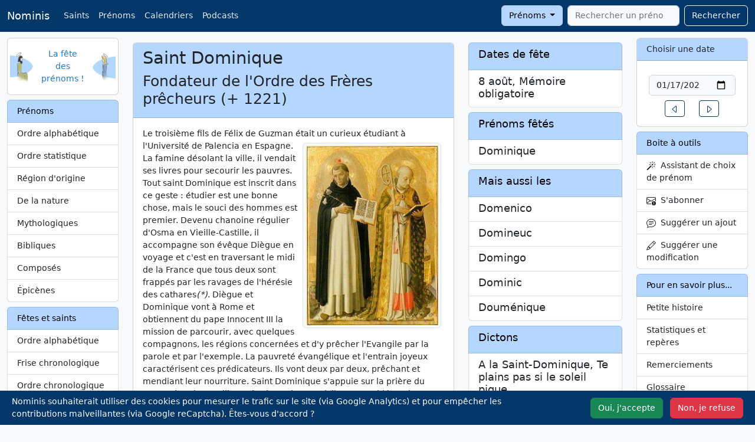

--- FILE ---
content_type: text/html; charset=UTF-8
request_url: https://nominis.cef.fr/contenus/saint/1619/Saint-Dominique-de-Guzman.html
body_size: 11587
content:
<!DOCTYPE html>
<html lang="fr" prefix="og: http://ogp.me/ns#">

<head>
    <meta http-equiv="Content-Type" content="text/html; charset=utf-8">
    <meta name="google-site-verification" content="TB2RX4Q4oZsH3YymxD60JIK0Z-_MDSNoB0SSO-Mlwfg" />
    <meta name="viewport" content="width=device-width, initial-scale=1">
        <meta name="description" content="Saint Dominique, Fondateur de l'Ordre des Frères prêcheurs">
    <meta name="keywords" content="Fête,Saint,Saint Dominique">
    <meta property="og:site_name" content="Nominis">
    <meta property="og:title" content="Saint Dominique">
    <meta property="og:type" content="article">
    <meta property="og:url" content="https://nominis.cef.fr/contenus/saint/1619/Saint-Dominique-de-Guzman.html">
    <meta property="og:image" content="https://nominis.cef.fr/images/gallerie/dominique.jpg"">
    <meta name="twitter:card" content="summary">
    <meta name="twitter:site" content="@NominisTwitt">
    <meta name="twitter:creator" content="@NominisTwitt">
    <meta name="twitter:title" content="Saint Dominique">
    <meta name="twitter:description" content="Saint Dominique, Fondateur de l'Ordre des Frères prêcheurs">
    <meta name="twitter:image" content="https://nominis.cef.fr/images/gallerie/dominique.jpg"">
    <title>Saint Dominique</title>
    <link href="/webpack/nominis.a416c3babe2a108e8d74.css" rel="stylesheet">
    <link rel="alternate" type="application/rss+xml" title="Nominis" href="/rss/nominis.php" />
            <link rel="canonical" href="https://nominis.cef.fr/contenus/saint/1619/Saint-Dominique.html">
            <link rel="apple-touch-icon" sizes="144x144" href="/images/saintimage144.png">
    <link rel="apple-touch-icon" sizes="114x114" href="/images/saintimage114.png">
    <link rel="apple-touch-icon" sizes="72x72" href="/images/saintimage72.png">
    <link rel="apple-touch-icon" href="/images/saintimage57.png">
    <script type="module">
        import { sampleRUM } from 'https://rum.hlx.page/.rum/@adobe/helix-rum-js@^1/src/index.js';
        sampleRUM('top');
        window.addEventListener('load', () => sampleRUM('load'));
        document.addEventListener('click', () => sampleRUM('click'));
    </script>
    <script>

        let page = 'st';

        function loadScripts() {
            var s = document.createElement('script');
            s.type = "text/javascript"
            s.async = "true";
            s.src = "https://www.googletagmanager.com/gtag/js?id=G-9DPZ8Y3S17";
            var x = document.getElementsByTagName('script')[0];
            x.parentNode.insertBefore(s, x);
                            var g = document.createElement('script');
                g.type = "text/javascript"
                g.async = "true";
                g.src = "https://www.google.com/recaptcha/api.js?render=6Le_3UUiAAAAAGA6GGbb2mQ6zAQKbO2Lpe2f9rOM";
                x.parentNode.insertBefore(g, x);
                        }

        if (localStorage.getItem('cookieOk')) {
            loadScripts();
        }

        document.addEventListener('DOMContentLoaded', function() {
            var cookieBanner = document.querySelector('.cookie-banner');
            var cookieAccept = document.querySelector('#cookie-accept');
            var cookieSettings = document.querySelector('#cookie-deny');
            if (!localStorage.getItem('cookieSeen')) {
                cookieBanner.classList.remove('d-none');
            }
            cookieAccept.addEventListener('click', function() {
                localStorage.setItem('cookieSeen', 'true');
                localStorage.setItem('cookieOk', 'true');
                cookieBanner.classList.add('d-none');
                loadScripts();
            });
            cookieSettings.addEventListener('click', function() {
                localStorage.setItem('cookieSeen', 'true');
                cookieBanner.classList.add('d-none');
            });
            var resetCookiesLink = document.getElementById('resetCookies');
            if (resetCookiesLink) {
                resetCookiesLink.addEventListener('click', function(e) {
                    e.preventDefault();
                    localStorage.removeItem('cookieSeen');
                    location.reload();
                });
            }
        });

        window.dataLayer = window.dataLayer || [];

        function gtag() {
            dataLayer.push(arguments);
        }
        gtag('js', new Date());
        gtag('config', 'G-9DPZ8Y3S17');
    </script>
</head>

<body>
    <nav class="navbar navbar-expand-lg fixed-top navbar-dark bg-dark">
        <div class="container-fluid">
            <a class="navbar-brand" href="/">Nominis</a>
            <button class="navbar-toggler" type="button" data-bs-toggle="collapse" data-bs-target="#navbarSupportedContent" aria-controls="navbarSupportedContent" aria-expanded="false" aria-label="Toggle navigation">
                <span class="navbar-toggler-icon"></span>
            </button>
            <div class="collapse navbar-collapse" id="navbarSupportedContent">
                <ul class="navbar-nav me-auto mb-2 mb-lg-0">
                    <li class="nav-item d-none d-md-block"><a class="nav-link" href="/contenus/saint/alphabetique.html">Saints</a></li>
                    <li class="nav-item d-none d-md-block"><a class="nav-link" href="/contenus/prenom/alphabetique.html">Prénoms</a></li>
                    <li class="nav-item d-none d-md-block"><a class="nav-link" href="/contenus/saint/calendrier/simple.html">Calendriers</a></li>
                    <li class="nav-item"><a class="nav-link" href="/contenus/medias.html">Podcasts</a></li>
                                    </ul>
                <form class="d-flex" method="POST" action="/">
                    <div class="dropdown me-2">
                        <button class="btn btn-secondary dropdown-toggle" type="button" data-bs-toggle="dropdown" id="rechercheBouton">
                            Prénoms
                        </button>
                        <ul class="dropdown-menu" aria-labelledby="rechercheBouton">
                            <li><a class="dropdown-item" href="#" id="recherchePrenom">Prénoms</a></li>
                            <li><a class="dropdown-item" href="#" id="rechercheSaint">Saints</a></li>
                            <li><a class="dropdown-item" href="#" id="rechercheSite">Sur le site</a></li>
                        </ul>
                    </div>
                    <input type="hidden" id="rechercheType" name="rechercheType" value="prenom">
                    <input class="form-control tt-init" id="rechercheValeur" type="search" name="rechercheValeur" placeholder="Rechercher un prénom" autocomplete="off" required aria-label="Rechercher">
                    <button class="btn btn-outline-light" style="margin-left:0.5rem" type="submit">Rechercher</button>
                </form>
            </div>
        </div>
    </nav>
    <div class="container-fluid" style="margin-top:4rem">
        <div class="row">
            <div class="col-md-2" id="layoutLeft">
                <!-- robots content="noindex" -->
                                <div class="card mb-2 d-none d-md-block">
                    <div class="card-body">
                        <div class="row align-items-center">
                            <div class="col px-0">
                                <img class="float-start" width="40" height="50" alt="Nominis" src="/images/saintimage.gif">
                            </div>
                            <div class="col text-center px-0">
                                <a href="/">La fête des prénoms&nbsp;!</a>
                            </div>
                            <div class="col px-0">
                                <img class="float-end" width="40" height="48" alt="Nominis" src="/images/sainteimage.gif">
                            </div>
                        </div>
                    </div>
                </div>
                <!-- /robots -->
                <!-- robots content="noindex" -->
<div class="d-none d-md-block list-group mt-2">
<span class="list-group-item list-group-item-secondary">Prénoms</span>
<a class="list-group-item list-group-item-action" href="/contenus/prenom/alphabetique.html">Ordre alphabétique</a>
<a class="list-group-item list-group-item-action" href="/contenus/prenom/statistique.html">Ordre statistique</a>
<a class="list-group-item list-group-item-action" href="/contenus/prenom/region.html">Région d'origine</a>
<a class="list-group-item list-group-item-action" href="/contenus/prenom/nature.html">De la nature</a>
<a class="list-group-item list-group-item-action" href="/contenus/prenom/mythologique.html">Mythologiques</a>
<a class="list-group-item list-group-item-action" href="/contenus/prenom/biblique.html">Bibliques</a>
<a class="list-group-item list-group-item-action" href="/contenus/prenom/compose.html">Composés</a>
<a class="list-group-item list-group-item-action" href="/contenus/prenom/epicene.html">Épicènes</a>
</div>
<!-- /robots -->
<!-- robots content="noindex" -->
<div class="d-none d-md-block list-group mt-2">
<span class="list-group-item list-group-item-secondary">Fêtes et saints</span>
<a class="list-group-item list-group-item-action" href="/contenus/saint/alphabetique.html">Ordre alphabétique</a>
<a class="list-group-item list-group-item-action" href="/contenus/saint/frise.html">Frise chronologique</a>
<a class="list-group-item list-group-item-action" href="/contenus/saint/chronologique.html">Ordre chronologique</a>
<a class="list-group-item list-group-item-action" href="/contenus/saint/region.html">Région d'origine</a>
<a class="list-group-item list-group-item-action" href="/contenus/saint/papes.html">Saints papes</a>
<a class="list-group-item list-group-item-action" href="/contenus/saint/patron.html">Saints patrons</a>
<a class="list-group-item list-group-item-action" href="/contenus/saint/thaumaturges.html">Saints thaumaturges</a>
<a class="list-group-item list-group-item-action" href="/contenus/saint/dictons.html">Dictons</a>
<a class="list-group-item list-group-item-action" href="/contenus/saint/martyrologe.html">Martyrologe romain</a>
</div>
<!-- /robots -->
<!-- robots content="noindex" -->
<div class="d-none d-md-block list-group mt-2">
<span class="list-group-item list-group-item-secondary">Calendriers</span>
<a class="list-group-item list-group-item-action" href="/contenus/telechargement.html">Téléchargement <i class='icon-calendar'></i></a>
<a class="list-group-item list-group-item-action" href="/contenus/prenom/calendrier/simple.html">Prénoms</a>
<a class="list-group-item list-group-item-action" href="/contenus/saint/calendrier/simple.html">Fêtes</a>
<a class="list-group-item list-group-item-action" href="/contenus/saint/principales.html">Principales fêtes</a>
<a class="list-group-item list-group-item-action" href="/contenus/widgets.html">Widgets</a>
<a class="list-group-item list-group-item-action" href="/contenus/integrations.html">APIs</a>
</div>
<!-- /robots -->
<div class="d-none d-md-block card mt-2">
<div class="card-header">Le Saviez-vous ?</div>
<div class="card-body text-center"><p>Utilisez l'alerte e-mail, pour être prévenu de la fête d'un saint, une semaine avant, la veille ou le jour même !</p></div>
</div>
<div class="d-none d-md-block card mt-2">
<div class="card-header">A découvrir</div>
<div class="card-body text-center"><p><a href="https://www.vaticannews.va/fr/taglist.chiesa-e-religioni.testimoni-della-fede.santi.html" target="_blank" rel="noopener"><img class="img-rounded" style="margin: 5px;" alt="Saints et Bienheureux, VaticanNews" width="150" height="113" data-src="/images/vaticannewstagsaintsbienheureux.jpg" data-srcset="/images/vaticannewstagsaintsbienheureux.webp 150w"></a><br><a href="https://sites.google.com/view/etmaintenant92/accueil" target="_blank" rel="noopener"><img class="img-rounded" style="margin: 5px;" alt="Confinement, Déconfinement, Et maintenant" width="150" height="114" data-src="/images/gallerie/covid150.jpg" data-srcset="/images/gallerie/webp/covid150.webp 150w"></a><br><a href="https://toutestlie.catholique.fr/" target="_blank" rel="noopener"><img style="margin: 5px;" alt="Tout est lié" width="150" height="113" data-src="/images/gallerie/toutestlie2.jpg" data-srcset="/images/gallerie/webp/toutestlie2.webp 150w"></a></p></div>
</div>
            </div>
            <div class="col-md-8" id="layoutMiddle">
                <div class="row mt-2">
        <div class="col-md-8">
            <div class="card mb-2">
                <div class="card-header">
                    <h1>Saint Dominique</h1>
                    <h2>
                        Fondateur de l'Ordre des Frères prêcheurs&nbsp;(+&nbsp;1221)                    </h2>
                </div>
                <div class="card-body">
                    <!DOCTYPE html PUBLIC "-//W3C//DTD HTML 4.0 Transitional//EN" "http://www.w3.org/TR/REC-html40/loose.dtd">
<?xml encoding="utf-8" ?><html><body><p>Le troisi&egrave;me fils de F&eacute;lix de Guzman &eacute;tait un curieux &eacute;tudiant &agrave; l'Universit&eacute; de Palencia en <img src="/images/gallerie/dominique.jpg" alt="" width="235" height="318" align="right" border="0" hspace="5" vspace="5" class="img-thumbnail">Espagne. La famine d&eacute;solant la ville, il vendait ses livres pour secourir les pauvres. Tout saint Dominique est inscrit dans ce geste : &eacute;tudier est une bonne chose, mais le souci des hommes est premier. Devenu chanoine r&eacute;gulier d'Osma en Vieille-Castille, il accompagne son &eacute;v&ecirc;que Di&egrave;gue en voyage et c'est en traversant le midi de la France que tous deux sont frapp&eacute;s par les ravages de l'h&eacute;r&eacute;sie des cathares<em>(*)</em>. Di&egrave;gue et Dominique vont &agrave; Rome et obtiennent du pape Innocent III la mission de parcourir, avec quelques compagnons, les r&eacute;gions concern&eacute;es et d'y pr&ecirc;cher l'Evangile par la parole et par l'exemple. La pauvret&eacute; &eacute;vang&eacute;lique et l'entrain joyeux caract&eacute;risent ces pr&eacute;dicateurs. Ils vont deux par deux, pr&ecirc;chant et mendiant leur nourriture. Saint Dominique s'appuie sur la pri&egrave;re du monast&egrave;re de Prouilhe, pr&egrave;s de Fanjeaux, o&ugrave; il a rassembl&eacute; quelques "parfaites" cathares converties. Afin de poursuivre et &eacute;tendre son &oelig;uvre de pr&eacute;dication, il r&eacute;unit ses premiers compagnons dans un couvent de Toulouse dans le m&ecirc;me souci de radicale pauvret&eacute;. Le pape Honorius III approuve en 1216 son &oelig;uvre qui devient l'Ordre des Fr&egrave;res pr&ecirc;cheurs. D&egrave;s l'ann&eacute;e suivante, ils les dispersent dans toute l'Europe afin d'y fonder des couvents. Il meurt d'&eacute;puisement &agrave; Bologne. <span style="vertical-align:-37%"></span><br><em>(*) voir sur le site internet du dioc&egrave;se de Montpellier:</em> <em>"</em><a href="https://montpellier.catholique.fr/diocese-et-paroisses/histoire-et-patrimoine/" target="_blank" rel="noopener"><em>L'h&eacute;r&eacute;sie albigeoise (Cathares), au XIIIe si&egrave;cle va secouer durement notre r&eacute;gion</em></a><em>" <span style="vertical-align:-37%"></span><br></em>- <a href="https://dominicains.fr/nous-connaitre/saint-dominique/" target="_blank" rel="noopener">Saint Dominique, Dominicains de la Province de France</a><em><span style="vertical-align:-37%"></span><br>"La <a href="https://fanjeaux.com/maison_saint_dominique.html" target="_blank" rel="noopener">Maison de Saint Dominique &agrave; Fanjeaux</a> du XIIIe si&egrave;cle. Le saint y demeura 9 ans, luttant contre l'h&eacute;r&eacute;sie cathare."&nbsp;<span style="vertical-align:-37%"></span><br>"Un terroir travers&eacute; par l'histoire et la figure d'un saint: Dominique, l'homme aux semelles de vent!<span style="vertical-align:-37%"></span><br>D'origine castillane, Dominique de Guzman, est n&eacute; vers 1170 &agrave; Caleruega. Venu en Toulousain dans le cadre d'une mission diplomatique o&ugrave; il accompagnait son &eacute;v&ecirc;que, tous deux ont mesur&eacute; combien une Eglise riche et puissante pouvait difficilement t&eacute;moigner de J&eacute;sus Christ, ils iront vers les chr&eacute;tiens dissidents, pauvres et mendiants, selon le mod&egrave;le &eacute;vang&eacute;lique. Pendant des ann&eacute;es, Dominique n'aura de cesse de t&eacute;moigner de l'Evangile en imitant les Ap&ocirc;tres. Il entra&icirc;ne &agrave; sa suite des hommes et des femmes que l'&Eacute;glise ne touchait plus. A l'aube du XIIIe si&egrave;cle, il devient, avec les fr&egrave;res et s&oelig;urs de la 'Sainte Pr&eacute;dication',&nbsp; la figure d'un renouveau au sein de l'&Eacute;glise Romaine. Fanjeaux, cit&eacute; m&eacute;di&eacute;vale, garde fid&egrave;lement la trace de son passage.*<span style="vertical-align:-37%"></span><br><a href="https://maps.app.goo.gl/ZDSGctYaqBGobcLk9" target="_blank" rel="noopener">La maison de Saint Dominique (GoogleMaps)</a> est ouverte en saison estivale, au c&oelig;ur de l'agglom&eacute;ration. Au 'couvent' datant du XIVe si&egrave;cle les dominicaines de la Sainte Famille accueillent touristes et p&egrave;lerins toute l'ann&eacute;e. Au <a href="https://maps.app.goo.gl/jqRvXum1dUX6X2Mp8" target="_blank" rel="noopener">monast&egrave;re de Prouilhe (GoogleMaps)</a>, la pri&egrave;re des moniales se poursuit depuis 8 si&egrave;cles.&nbsp;<span style="vertical-align:-37%"></span><br>Deux grandes f&ecirc;tes marquent la saison estivale: le 8 ao&ucirc;t pour la St Dominique (messe au monast&egrave;re), et le 16 ao&ucirc;t pour la St Roch (procession&nbsp; et messe en occitan)."<span style="vertical-align:-37%"></span><br>(* De la plaine au massif pyr&eacute;n&eacute;en - Les terres dominicaines, <a href="https://www.aude.catholique.fr/diocese/decouvrir-le-diocese/nos-guides-touristiques" target="_blank" rel="noopener">Balades en Pays d'Aude - dioc&egrave;se de Carcassonne et Narbonne</a></em><em>)<span style="vertical-align:-37%"></span><br></em><em>Chanoine d'Osma en Espagne il se fit humble ministre de la pr&eacute;dication dans les r&eacute;gions troubl&eacute;es par l'h&eacute;r&eacute;sie des albigeois et v&eacute;cut dans la condition m&eacute;pris&eacute;e de pauvret&eacute; volontaire, ne cessant de parler avec Dieu. &Agrave; la recherche d'une nouvelle mani&egrave;re de propager la foi, il fonda, &agrave; Toulouse, l'Ordre des Pr&ecirc;cheurs, pour restaurer dans l'&Eacute;glise la mani&egrave;re de vivre des ap&ocirc;tres, en recommandant &agrave; ses fr&egrave;res de servir leur prochain par la pri&egrave;re, l'&eacute;tude et le minist&egrave;re de la parole. Il mourut &agrave; Bologne, le 6 ao&ucirc;t 1221.</em></p></body></html>
<p>Martyrologe romain</p>                            <figure>
                                <blockquote class="blockquote">
                                    <p></p>
                                    <figcaption></small></figcaption>
                            </figure>
                                            </div>
            </div>
            <div class="list-group mb-2"><span class="list-group-item list-group-item-secondary"><h4>Saints ou saintes ayant porté le même prénom</h4></span><a href="/contenus/saint/7482/Sainte-Dominique.html" class="list-group-item list-group-item-action"><div class="d-flex w-100 justify-content-between"><h5 class="mb-1">Dominique</h5></div><p class="mb-1">(IV<sup>e</sup> siècle)</p></a><a href="/contenus/saint/8559/Saint-Dominique.html" class="list-group-item list-group-item-action"><div class="d-flex w-100 justify-content-between"><h5 class="mb-1">Dominique</h5></div><p class="mb-1">Ermite&nbsp;(+&nbsp;1060)</p></a><a href="/contenus/saint/482/Saint-Dominique.html" class="list-group-item list-group-item-action"><div class="d-flex w-100 justify-content-between"><h5 class="mb-1">Dominique</h5></div><p class="mb-1">Bénédictin, abbé&nbsp;(+&nbsp;1031)</p></a><a href="/contenus/saint/5086/Sainte-Dominique.html" class="list-group-item list-group-item-action"><div class="d-flex w-100 justify-content-between"><h5 class="mb-1">Dominique</h5></div><p class="mb-1">(IV<sup>e</sup> siècle)</p></a><a href="/contenus/saint/11511/Saint-Dominique-Cam.html" class="list-group-item list-group-item-action"><div class="d-flex w-100 justify-content-between"><h5 class="mb-1">Dominique Cam</h5></div><p class="mb-1">Prêtre et martyr au Tonkin&nbsp;(+&nbsp;1859)</p></a><a href="/contenus/saint/10558/Bienheureux-Dominique-Collins.html" class="list-group-item list-group-item-action"><div class="d-flex w-100 justify-content-between"><h5 class="mb-1">Dominique Collins</h5></div><p class="mb-1">Religieux jésuite et martyr&nbsp;(+&nbsp;1602)</p></a><a href="/contenus/saint/5470/Saint-Dominique-de-Cordoue.html" class="list-group-item list-group-item-action"><div class="d-flex w-100 justify-content-between"><h5 class="mb-1">Dominique de Cordoue</h5></div><p class="mb-1">Martyr à Cordoue en Andalousie&nbsp;(+&nbsp;984)</p></a><a href="/contenus/saint/1140/Saint-Dominique-de-la-Calzada.html" class="list-group-item list-group-item-action"><div class="d-flex w-100 justify-content-between"><h5 class="mb-1">Dominique de la Calzada</h5></div><p class="mb-1">Prêtre&nbsp;(+&nbsp;1109)</p></a><a href="/contenus/saint/285/Saint-Dominique-de-Silos.html" class="list-group-item list-group-item-action"><div class="d-flex w-100 justify-content-between"><h5 class="mb-1">Dominique de Silos</h5></div><p class="mb-1">Abbé bénédictin à Silos&nbsp;(+&nbsp;1073)</p></a><a href="/contenus/saint/10809/Bienheureux-Dominique-du-Tr%C3%A8s-Saint-Sacrement.html" class="list-group-item list-group-item-action"><div class="d-flex w-100 justify-content-between"><h5 class="mb-1">Dominique du Très Saint Sacrement</h5></div><p class="mb-1">Religieux trinitaire&nbsp;(+&nbsp;1927)</p></a><a href="/contenus/saint/10864/Saints-Dominique-et-Gr%C3%A9goire.html" class="list-group-item list-group-item-action"><div class="d-flex w-100 justify-content-between"><h5 class="mb-1">Dominique et Grégoire</h5></div><p class="mb-1">Prêtres dominicains&nbsp;(XIII<sup>e</sup> siècle)</p></a><a href="/contenus/saint/1385/Saints-Dominique-H%C3%A9nar%C3%A8s-et-Fran%C3%A7ois-Chieu.html" class="list-group-item list-group-item-action"><div class="d-flex w-100 justify-content-between"><h5 class="mb-1">Dominique Hénarès et François Chieu</h5></div><p class="mb-1">Martyrs au Tonkin&nbsp;(+&nbsp;1838)</p></a><a href="/contenus/saint/6148/Bienheureux-Dominique-Jorjes.html" class="list-group-item list-group-item-action"><div class="d-flex w-100 justify-content-between"><h5 class="mb-1">Dominique Jorjes</h5></div><p class="mb-1">(+&nbsp;1619)</p></a><a href="/contenus/saint/5164/Saint-Dominique-Kahma.html" class="list-group-item list-group-item-action"><div class="d-flex w-100 justify-content-between"><h5 class="mb-1">Dominique Kahma</h5></div><p class="mb-1">Et ses compagnons, martyrs au Tonkin&nbsp;(+&nbsp;1859)</p></a><a href="/contenus/saint/11479/Bienheureux-Dominique-Lentini.html" class="list-group-item list-group-item-action"><div class="d-flex w-100 justify-content-between"><h5 class="mb-1">Dominique Lentini</h5></div><p class="mb-1">Prêtre&nbsp;(+&nbsp;1828)</p></a><a href="/contenus/saint/11830/Saints-Dominique-Nguyen-et-ses-compagnons.html" class="list-group-item list-group-item-action"><div class="d-flex w-100 justify-content-between"><h5 class="mb-1">Dominique Nguyen et ses compagnons</h5></div><p class="mb-1">Martyrs au Tonkin&nbsp;(+&nbsp;1862)</p></a><a href="/contenus/saint/776/Saint-Dominique-Savio.html" class="list-group-item list-group-item-action"><div class="d-flex w-100 justify-content-between"><h5 class="mb-1">Dominique Savio</h5></div><p class="mb-1">Disciple de saint Jean Bosco&nbsp;(+&nbsp;1857)</p></a><a href="/contenus/saint/11295/Bienheureux-Dominique-Spadafora.html" class="list-group-item list-group-item-action"><div class="d-flex w-100 justify-content-between"><h5 class="mb-1">Dominique Spadafora</h5></div><p class="mb-1">Dominicain&nbsp;(+&nbsp;1521)</p></a><a href="/contenus/saint/10935/Saints-Dominique-Tori-et-Dominique-Huyen.html" class="list-group-item list-group-item-action"><div class="d-flex w-100 justify-content-between"><h5 class="mb-1">Dominique Tori et Dominique Huyen</h5></div><p class="mb-1">Martyrs au Tonkin&nbsp;(+&nbsp;1862)</p></a><a href="/contenus/saint/11560/Saint-Dominique-Tuoc.html" class="list-group-item list-group-item-action"><div class="d-flex w-100 justify-content-between"><h5 class="mb-1">Dominique Tuoc</h5></div><p class="mb-1">Prêtre dominicain martyr&nbsp;(+&nbsp;1839)</p></a><a href="/contenus/saint/11628/Bienheureux-Dominique-Vernagalli.html" class="list-group-item list-group-item-action"><div class="d-flex w-100 justify-content-between"><h5 class="mb-1">Dominique Vernagalli</h5></div><p class="mb-1">Prêtre camaldule&nbsp;(+&nbsp;1218)</p></a><a href="/contenus/saint/12152/Bienheureux-Dominique--Marie--Joseph--Louis--J%C3%A9sus....html" class="list-group-item list-group-item-action"><div class="d-flex w-100 justify-content-between"><h5 class="mb-1">Dominique, Marie, Joseph, Louis, Jésus...</h5></div><p class="mb-1">26 martyrs de la guerre civile espagnole&nbsp;(+&nbsp;1936)</p></a><a href="/contenus/saint/11982/Saint-Dominique-Nicolas-Dinh-Dat.html" class="list-group-item list-group-item-action"><div class="d-flex w-100 justify-content-between"><h5 class="mb-1">Dominique-Nicolas Dinh Dat</h5></div><p class="mb-1">Martyr au Vietnam&nbsp;(+&nbsp;1839)</p></a><a href="/contenus/saint/12994/V%C3%A9n%C3%A9rables-Sergio-Bernardini-et-Domenica-Bedonni.html" class="list-group-item list-group-item-action"><div class="d-flex w-100 justify-content-between"><h5 class="mb-1">Sergio Bernardini et Domenica Bedonni</h5></div><p class="mb-1">Couple italien&nbsp;(XX<sup>e</sup> siècle)</p></a></div>        </div>
        <div class="col-md-4">
            <div class="list-group mb-2"><span class="list-group-item list-group-item-secondary"><h4>Dates de fête</h4></span><a href="/contenus/fetes/8/8/2026/8-Ao%C3%BBt-2026.html" class="list-group-item list-group-item-action"><div class="d-flex w-100 justify-content-between"><h5 class="mb-1">8 août, Mémoire obligatoire </h5></div></a></div><div class="list-group mb-2"><span class="list-group-item list-group-item-secondary"><h4>Prénoms fêtés</h4></span><a href="/contenus/prenom/1398/Dominique.html" class="list-group-item list-group-item-action"><div class="d-flex w-100 justify-content-between"><h5 class="mb-1">Dominique</h5></div></a></div><div class="list-group mb-2"><span class="list-group-item list-group-item-secondary"><h4>Mais aussi les</h4></span><a href="/contenus/prenom/6762/Domenico.html" class="list-group-item list-group-item-action"><div class="d-flex w-100 justify-content-between"><h5 class="mb-1">Domenico</h5></div></a><a href="/contenus/prenom/1399/Domineuc.html" class="list-group-item list-group-item-action"><div class="d-flex w-100 justify-content-between"><h5 class="mb-1">Domineuc</h5></div></a><a href="/contenus/prenom/6761/Domingo.html" class="list-group-item list-group-item-action"><div class="d-flex w-100 justify-content-between"><h5 class="mb-1">Domingo</h5></div></a><a href="/contenus/prenom/4908/Dominic.html" class="list-group-item list-group-item-action"><div class="d-flex w-100 justify-content-between"><h5 class="mb-1">Dominic</h5></div></a><a href="/contenus/prenom/1400/Doum%C3%A9nique.html" class="list-group-item list-group-item-action"><div class="d-flex w-100 justify-content-between"><h5 class="mb-1">Douménique</h5></div></a></div><div class="list-group mb-2"><span class="list-group-item list-group-item-secondary"><h4>Dictons</h4></span><a href="/index.php?" class="list-group-item list-group-item-action"><div class="d-flex w-100 justify-content-between"><h5 class="mb-1">A la Saint-Dominique, Te plains pas si le soleil pique.</h5></div></a><a href="/index.php?" class="list-group-item list-group-item-action"><div class="d-flex w-100 justify-content-between"><h5 class="mb-1">Au mois d'août le vent est fou. (Normandie)</h5></div></a></div>        </div>
    </div>
    <div class="modal fade" id="myModalSuggestion" tabindex="-1" role="dialog" aria-labelledby="suggestion" aria-hidden="true">
        <form name="suggestion" id="suggestion" action="/index.php" method="POST">
            <div class="modal-dialog">
                <div class="modal-content">
                    <div class="modal-header">
                        <h5 class="modal-title">Suggérer une modification</h3>
                            <button type="button" class="btn-close" data-bs-dismiss="modal" aria-label="Fermer"></button>
                    </div>
                    <div class="modal-body">
                        <div class="mb-3">
                            <label for="email" class="form-label">Votre adresse e-mail</label>
                            <div class="input-group has-validation">
                                <span class="input-group-text" id="inputGroupPrepend"><svg xmlns="http://www.w3.org/2000/svg" width="16" height="16" fill="currentColor" class="bi bi-envelope" viewBox="0 0 16 16">
                                        <path d="M0 4a2 2 0 0 1 2-2h12a2 2 0 0 1 2 2v8a2 2 0 0 1-2 2H2a2 2 0 0 1-2-2V4Zm2-1a1 1 0 0 0-1 1v.217l7 4.2 7-4.2V4a1 1 0 0 0-1-1H2Zm13 2.383-4.708 2.825L15 11.105V5.383Zm-.034 6.876-5.64-3.471L8 9.583l-1.326-.795-5.64 3.47A1 1 0 0 0 2 13h12a1 1 0 0 0 .966-.741ZM1 11.105l4.708-2.897L1 5.383v5.722Z" />
                                    </svg></span>
                                <input class="form-control" type="email" name="email" id="recipient-email" aria-describedby="emailHelp" required>
                                <div class="invalid-feedback">
                                    Merci de choisir une adresse email valide.
                                </div>
                            </div>
                            <div id="emailHelpNotification" class="form-text">Votre e-mail ne sera jamais partagé avec quiconque</div>
                        </div>
                        <div class="mb-3">
                            <label for="message-text" class="col-form-label">Votre suggestion :</label>
                            <textarea class="form-control" rows="5" name="modification" id="message-text" required></textarea>
                        </div>
                        <input type="hidden" name="champ" value="saint">
                        <input type="hidden" name="id" value="1619">
                        <input type="hidden" name="choix" value="old">
                    </div>
                    <div class="modal-footer">
                        <button type="button" class="btn btn-secondary" data-bs-dismiss="modal">Annuler</button>
                        <button type="submit" class="btn btn-primary">Envoyer</button>
                    </div>
                </div>
            </div>
        </form>
    </div>
    <div class="modal fade" id="myModalAbonnement" tabindex="-1" role="dialog" aria-labelledby="abonnement" aria-hidden="true">
        <form name="abonnement" id="abonnement" action="/index.php" method="POST">
            <div class="modal-dialog">
                <div class="modal-content">
                    <div class="modal-header">
                        <h5 id="myModalLabelSuggestion">Etre prévenu par e-mail</h5>
                        <button type="button" class="btn-close" data-bs-dismiss="modal" aria-label="Fermer"></button>
                    </div>
                    <div class="modal-body">
                        <div class="mb-3">
                            <label for="email" class="form-label">Votre adresse e-mail</label>
                            <div class="input-group has-validation">
                                <span class="input-group-text" id="inputGroupPrepend"><svg xmlns="http://www.w3.org/2000/svg" width="16" height="16" fill="currentColor" class="bi bi-envelope" viewBox="0 0 16 16">
                                        <path d="M0 4a2 2 0 0 1 2-2h12a2 2 0 0 1 2 2v8a2 2 0 0 1-2 2H2a2 2 0 0 1-2-2V4Zm2-1a1 1 0 0 0-1 1v.217l7 4.2 7-4.2V4a1 1 0 0 0-1-1H2Zm13 2.383-4.708 2.825L15 11.105V5.383Zm-.034 6.876-5.64-3.471L8 9.583l-1.326-.795-5.64 3.47A1 1 0 0 0 2 13h12a1 1 0 0 0 .966-.741ZM1 11.105l4.708-2.897L1 5.383v5.722Z" />
                                    </svg></span>
                                <input class="form-control" type="email" name="email" id="recipient-email" aria-describedby="emailHelp" required>
                                <div class="invalid-feedback">
                                    Merci de choisir une adresse email valide.
                                </div>
                            </div>
                            <div id="emailHelpNotification" class="form-text">Votre e-mail ne sera jamais partagé avec quiconque</div>
                        </div>
                        <div class="mb-3">
                            <label for="message-notification" class="col-form-label">Vous souhaitez recevoir une alerte par e-mail :</label>
                            <select class="form-select" name="frequence" id="message-notification">
                                <option value="jo">Le jour même de cette fête
                                <option value="ve">La veille de cette fête
                                <option value="se">Une semaine avant cette fête
                            </select>
                        </div>
                        <input type="hidden" name="id" value="1619">
                    </div>
                    <div class="modal-footer">
                        <button type="button" class="btn btn-secondary" data-bs-dismiss="modal">Annuler</button>
                        <button type="submit" class="btn btn-primary" name="envoi">S'abonner</button>
                    </div>
                </div>
            </div>
        </form>
    </div>
                </div>
            <div class="col-md-2" id="layoutRight">
                <div class="card d-none d-md-block">
                    <div class="card-header">
                        <label for="calendrier">Choisir une date</label>
                    </div>
                    <div class="card-body">
                                                    <form class="row justify-content-center m-1">
                                <label class="visually-hidden" for="calendrier">Date</label>
                                <input id="calendrier" name="calendrier" class="form-control m-1" type="date" value="2026-01-17" />
                            </form>
                            <div class="row justify-content-center">
                                <div class="col-auto">
                                    <a href="/contenus/fetes/16/1/2026/16-Janvier-2026.html" role="button" class="btn btn-sm btn-outline-primary">
                                        <svg xmlns="http://www.w3.org/2000/svg" width="16" height="16" fill="currentColor" class="bi bi-caret-left" viewBox="0 0 16 16">
                                            <path d="M10 12.796V3.204L4.519 8 10 12.796zm-.659.753-5.48-4.796a1 1 0 0 1 0-1.506l5.48-4.796A1 1 0 0 1 11 3.204v9.592a1 1 0 0 1-1.659.753z" />
                                        </svg>
                                        <span class="visually-hidden">Un jour avant</span>
                                    </a>
                                </div>
                                <div class="col-auto">
                                    <a href="/contenus/fetes/18/1/2026/18-Janvier-2026.html" role="button" class="btn btn-sm btn-outline-primary">
                                        <svg xmlns="http://www.w3.org/2000/svg" width="16" height="16" fill="currentColor" class="bi bi-caret-right" viewBox="0 0 16 16">
                                            <path d="M6 12.796V3.204L11.481 8 6 12.796zm.659.753 5.48-4.796a1 1 0 0 0 0-1.506L6.66 2.451C6.011 1.885 5 2.345 5 3.204v9.592a1 1 0 0 0 1.659.753z" />
                                        </svg>
                                        <span class="visually-hidden">Un jour après</span>
                                    </a>
                                </div>
                            </div>
                                                </div>
                </div>
                <!-- robots content="noindex" -->
                <div class="list-group mt-2 d-none d-md-block"><span class="list-group-item list-group-item-secondary">Boite à outils</span>
                    <a class="list-group-item list-group-item-action" data-bs-toggle="modal" data-bs-target="#myModalWizard" href="#">
                        <svg xmlns="http://www.w3.org/2000/svg" width="16" height="16" fill="currentColor" class="bi bi-magic" viewBox="0 0 16 16">
                            <path d="M9.5 2.672a.5.5 0 1 0 1 0V.843a.5.5 0 0 0-1 0v1.829Zm4.5.035A.5.5 0 0 0 13.293 2L12 3.293a.5.5 0 1 0 .707.707L14 2.707ZM7.293 4A.5.5 0 1 0 8 3.293L6.707 2A.5.5 0 0 0 6 2.707L7.293 4Zm-.621 2.5a.5.5 0 1 0 0-1H4.843a.5.5 0 1 0 0 1h1.829Zm8.485 0a.5.5 0 1 0 0-1h-1.829a.5.5 0 0 0 0 1h1.829ZM13.293 10A.5.5 0 1 0 14 9.293L12.707 8a.5.5 0 1 0-.707.707L13.293 10ZM9.5 11.157a.5.5 0 0 0 1 0V9.328a.5.5 0 0 0-1 0v1.829Zm1.854-5.097a.5.5 0 0 0 0-.706l-.708-.708a.5.5 0 0 0-.707 0L8.646 5.94a.5.5 0 0 0 0 .707l.708.708a.5.5 0 0 0 .707 0l1.293-1.293Zm-3 3a.5.5 0 0 0 0-.706l-.708-.708a.5.5 0 0 0-.707 0L.646 13.94a.5.5 0 0 0 0 .707l.708.708a.5.5 0 0 0 .707 0L8.354 9.06Z" />
                        </svg>
                        &nbsp;Assistant de choix de prénom</a>
                                            <a class="list-group-item list-group-item-action" data-bs-toggle="modal" data-bs-target="#myModalAbonnement" href="#">
                            <svg xmlns="http://www.w3.org/2000/svg" width="16" height="16" fill="currentColor" class="bi bi-envelope-exclamation" viewBox="0 0 16 16">
                                <path d="M2 2a2 2 0 0 0-2 2v8.01A2 2 0 0 0 2 14h5.5a.5.5 0 0 0 0-1H2a1 1 0 0 1-.966-.741l5.64-3.471L8 9.583l7-4.2V8.5a.5.5 0 0 0 1 0V4a2 2 0 0 0-2-2H2Zm3.708 6.208L1 11.105V5.383l4.708 2.825ZM1 4.217V4a1 1 0 0 1 1-1h12a1 1 0 0 1 1 1v.217l-7 4.2-7-4.2Z" />
                                <path d="M12.5 16a3.5 3.5 0 1 0 0-7 3.5 3.5 0 0 0 0 7Zm.5-5v1.5a.5.5 0 0 1-1 0V11a.5.5 0 0 1 1 0Zm0 3a.5.5 0 1 1-1 0 .5.5 0 0 1 1 0Z" />
                            </svg>
                            &nbsp;S'abonner
                        </a>
                                                <a class="list-group-item list-group-item-action" data-bs-toggle="modal" data-bs-target="#myModalAjout" href="#">
                        <svg xmlns="http://www.w3.org/2000/svg" width="16" height="16" fill="currentColor" class="bi bi-chat-text" viewBox="0 0 16 16">
                            <path d="M2.678 11.894a1 1 0 0 1 .287.801 10.97 10.97 0 0 1-.398 2c1.395-.323 2.247-.697 2.634-.893a1 1 0 0 1 .71-.074A8.06 8.06 0 0 0 8 14c3.996 0 7-2.807 7-6 0-3.192-3.004-6-7-6S1 4.808 1 8c0 1.468.617 2.83 1.678 3.894zm-.493 3.905a21.682 21.682 0 0 1-.713.129c-.2.032-.352-.176-.273-.362a9.68 9.68 0 0 0 .244-.637l.003-.01c.248-.72.45-1.548.524-2.319C.743 11.37 0 9.76 0 8c0-3.866 3.582-7 8-7s8 3.134 8 7-3.582 7-8 7a9.06 9.06 0 0 1-2.347-.306c-.52.263-1.639.742-3.468 1.105z" />
                            <path d="M4 5.5a.5.5 0 0 1 .5-.5h7a.5.5 0 0 1 0 1h-7a.5.5 0 0 1-.5-.5zM4 8a.5.5 0 0 1 .5-.5h7a.5.5 0 0 1 0 1h-7A.5.5 0 0 1 4 8zm0 2.5a.5.5 0 0 1 .5-.5h4a.5.5 0 0 1 0 1h-4a.5.5 0 0 1-.5-.5z" />
                        </svg>
                        &nbsp;Suggérer un ajout</a>
                        <a class="list-group-item list-group-item-action" data-bs-toggle="modal" data-bs-target="#myModalSuggestion" id="suggestionLink" href="#">
                            <svg xmlns="http://www.w3.org/2000/svg" width="16" height="16" fill="currentColor" class="bi bi-pencil" viewBox="0 0 16 16">
                                <path d="M12.146.146a.5.5 0 0 1 .708 0l3 3a.5.5 0 0 1 0 .708l-10 10a.5.5 0 0 1-.168.11l-5 2a.5.5 0 0 1-.65-.65l2-5a.5.5 0 0 1 .11-.168l10-10zM11.207 2.5 13.5 4.793 14.793 3.5 12.5 1.207 11.207 2.5zm1.586 3L10.5 3.207 4 9.707V10h.5a.5.5 0 0 1 .5.5v.5h.5a.5.5 0 0 1 .5.5v.5h.293l6.5-6.5zm-9.761 5.175-.106.106-1.528 3.821 3.821-1.528.106-.106A.5.5 0 0 1 5 12.5V12h-.5a.5.5 0 0 1-.5-.5V11h-.5a.5.5 0 0 1-.468-.325z" />
                            </svg>
                            &nbsp;Suggérer une modification
                        </a>
                                        </div>
                <!-- /robots -->
                <!-- robots content="noindex" -->
<div class="d-none d-md-block list-group mt-2">
<span class="list-group-item list-group-item-secondary">Pour en savoir plus...</span>
<a class="list-group-item list-group-item-action" href="/contenus/histoire.html">Petite histoire</a>
<a class="list-group-item list-group-item-action" href="/contenus/statistiques.html">Statistiques et repères</a>
<a class="list-group-item list-group-item-action" href="/contenus/merci.html">Remerciements</a>
<a class="list-group-item list-group-item-action" href="/contenus/glossaire.html">Glossaire</a>
<a class="list-group-item list-group-item-action" href="/contenus/liens.html">Liens</a>
<a class="list-group-item list-group-item-action" href="/contenus/bouquins.html">Bibliographie</a>
</div>
<!-- /robots -->
<!-- robots content="noindex" -->
<div class="d-md-none list-group mt-2">
<span class="list-group-item list-group-item-secondary">Prénoms</span>
<a class="list-group-item list-group-item-action" href="/contenus/prenom/alphabetique.html">Ordre alphabétique</a>
<a class="list-group-item list-group-item-action" href="/contenus/prenom/statistique.html">Ordre statistique</a>
<a class="list-group-item list-group-item-action" href="/contenus/prenom/region.html">Région d'origine</a>
<a class="list-group-item list-group-item-action" href="/contenus/prenom/nature.html">De la nature</a>
<a class="list-group-item list-group-item-action" href="/contenus/prenom/mythologique.html">Mythologiques</a>
<a class="list-group-item list-group-item-action" href="/contenus/prenom/biblique.html">Bibliques</a>
<a class="list-group-item list-group-item-action" href="/contenus/prenom/compose.html">Composés</a>
<a class="list-group-item list-group-item-action" href="/contenus/prenom/epicene.html">Épicènes</a>
</div>
<!-- /robots -->
<!-- robots content="noindex" -->
<div class="d-md-none list-group mt-2">
<span class="list-group-item list-group-item-secondary">Fêtes et saints</span>
<a class="list-group-item list-group-item-action" href="/contenus/saint/alphabetique.html">Ordre alphabétique</a>
<a class="list-group-item list-group-item-action" href="/contenus/saint/frise.html">Frise chronologique</a>
<a class="list-group-item list-group-item-action" href="/contenus/saint/chronologique.html">Ordre chronologique</a>
<a class="list-group-item list-group-item-action" href="/contenus/saint/region.html">Région d'origine</a>
<a class="list-group-item list-group-item-action" href="/contenus/saint/papes.html">Saints papes</a>
<a class="list-group-item list-group-item-action" href="/contenus/saint/patron.html">Saints patrons</a>
<a class="list-group-item list-group-item-action" href="/contenus/saint/thaumaturges.html">Saints thaumaturges</a>
<a class="list-group-item list-group-item-action" href="/contenus/saint/dictons.html">Dictons</a>
<a class="list-group-item list-group-item-action" href="/contenus/saint/martyrologe.html">Martyrologe romain</a>
</div>
<!-- /robots -->
<!-- robots content="noindex" --><div class="list-group mt-2"><span class="list-group-item list-group-item-secondary">Saints - Quoi de neuf&nbsp;?</span><a class="list-group-item list-group-item-action" href="/contenus/saint/13059/Bienheureux-Teresio-Olivelli.html">Teresio Olivelli</a>
<a class="list-group-item list-group-item-action" href="/contenus/saint/13129/V%C3%A9n%C3%A9rable-Andr%C3%A9s-Garc%C3%ADa-Acosta.html">Andrés García Acosta</a>
<a class="list-group-item list-group-item-action" href="/contenus/saint/12848/Saint-Devasahayam-%28Lazare%29-Pillai.html">Devasahayam (Lazare) Pillai</a>
<a class="list-group-item list-group-item-action" href="/contenus/saint/5193/Bienheureux-Pierre-Donders.html">Pierre Donders</a>
<a class="list-group-item list-group-item-action" href="/contenus/saint/421/Saint-Hilaire-de-Poitiers.html">Hilaire de Poitiers</a>
</div><div class="list-group mt-2"><span class="list-group-item list-group-item-secondary">Prénoms - Quoi de neuf&nbsp;?</span><a class="list-group-item list-group-item-action" href="/contenus/prenom/5193/Armance.html">Armance</a>
<a class="list-group-item list-group-item-action" href="/contenus/prenom/421/Armelle.html">Armelle</a>
<a class="list-group-item list-group-item-action" href="/contenus/prenom/5202/Laudine.html">Laudine</a>
<a class="list-group-item list-group-item-action" href="/contenus/prenom/5087/Pavel.html">Pavel</a>
<a class="list-group-item list-group-item-action" href="/contenus/prenom/672/Oudard.html">Oudard</a>
</div><!-- /robots --><div class="d-none d-md-block card mt-2">
<div class="card-body text-center"><p class="text-center"><a href="http://eglise.catholique.fr" target="_blank"><img alt="Église Catholique en France" width="142" height="142" class="img-rounded" data-src="/images/logo-eglise.png" data-srcset="/images/logo-eglise.webp 284w,/images/logo-eglise.png 284w"></a><br/>Église catholique en France</p></div>
</div>
            </div>
        </div>
    </div>
    <div class="text-center" id="layoutBottom">Données protégées - Reproduction interdite - <a href="#" id="resetCookies">Gestion des Cookies</a></div>
    <div class="cookie-banner d-none position-fixed bottom-0 start-0 bg-dark p-2 text-white w-100" style="z-index: 9999;">
        <div class="container-fluid">
            <div class="row align-items-center">
                <div class="col-12 col-lg-9 mb-2 mb-lg-0">
                    <p class="mb-0">Nominis souhaiterait utiliser des cookies pour mesurer le trafic sur le site (via Google Analytics) et pour empêcher les contributions malveillantes (via Google reCaptcha). Êtes-vous d'accord ?</p>
                </div>
                <div class="col-12 col-lg-3 text-end">
                    <button type="button" class="btn btn-success me-2" id="cookie-accept">Oui, j'accepte</button>
                    <button type="button" class="btn btn-danger" id="cookie-deny">Non, je refuse</button>
                </div>
            </div>
        </div>
    </div>
    <div class="modal fade" id="myModalAjout" tabindex="-1" role="dialog" aria-labelledby="ajout" aria-hidden="true">
        <div class="modal-dialog">
            <div class="modal-content">
                <div class="modal-header">
                    <h5 id="myModalLabelSuggestion">Suggérer un ajout</h5>
                    <button type="button" class="btn-close" data-bs-dismiss="modal" aria-label="Fermer"></button>
                </div>
                <form name="ajout-form" id="ajout-form" action="/" method="POST">
                    <div class="modal-body">
                        <input type="hidden" name="choix" id="choix" value="new">
                        <div class="mb-3">
                            <label for="email" class="form-label">Votre adresse e-mail</label>
                            <div class="input-group has-validation">
                                <span class="input-group-text" id="inputGroupPrepend"><svg xmlns="http://www.w3.org/2000/svg" width="16" height="16" fill="currentColor" class="bi bi-envelope" viewBox="0 0 16 16">
                                        <path d="M0 4a2 2 0 0 1 2-2h12a2 2 0 0 1 2 2v8a2 2 0 0 1-2 2H2a2 2 0 0 1-2-2V4Zm2-1a1 1 0 0 0-1 1v.217l7 4.2 7-4.2V4a1 1 0 0 0-1-1H2Zm13 2.383-4.708 2.825L15 11.105V5.383Zm-.034 6.876-5.64-3.471L8 9.583l-1.326-.795-5.64 3.47A1 1 0 0 0 2 13h12a1 1 0 0 0 .966-.741ZM1 11.105l4.708-2.897L1 5.383v5.722Z" />
                                    </svg></span>
                                <input class="form-control" type="email" name="email" id="email" required>
                                <div class="invalid-feedback">
                                    Merci de choisir une adresse email valide.
                                </div>
                            </div>
                            <div id="emailHelpNotification" class="form-text">Votre e-mail ne sera jamais partagé avec quiconque</div>
                        </div>
                        <div class="mb-3">
                            <label for="champ" class="col-form-label">Vous suggestion porte sur :</label>
                            <select class="form-select" name="champ" id="champ">
                                <option value="saint">Un nouveau saint
                                <option value="prénom">Un nouveau prénom
                            </select>
                        </div>
                        <div class="mb-3">
                            <label for="nom" class="col-form-label">Portant le nom de :</label>
                            <input type="text" name="nom" class="form-control" id="nom" required></textarea>
                        </div>
                        <div class="mb-3">
                            <label for="modification" class="col-form-label">Précisez votre demande :</label>
                            <textarea name="modification" class="form-control" id="modification" rows="5"></textarea>
                        </div>
                    </div>
                    <div class="modal-footer">
                        <button type="button" class="btn btn-secondary" data-bs-dismiss="modal">Annuler</button>
                        <button type="submit" id="ajout-envoi" name="ajout-envoi" class="btn btn-primary" name="envoi">Envoyer</button>
                    </div>
                </form>
            </div>
        </div>
    </div>
    <div class="modal fade" id="myModalWizard" tabindex="-1" role="dialog" aria-labelledby="wizard" aria-hidden="true">
        <div class="modal-dialog">
            <div class="modal-content">
                <form name="wizard-form" id="wizard-form" action="/" method="POST">
                    <div class="modal-header">
                        <h5 id="myModalLabelSuggestion">Assistant de choix de prénom</h5>
                        <button type="button" class="btn-close" data-bs-dismiss="modal" aria-label="Fermer"></button>
                    </div>
                    <div class="modal-body">
                        <div class="mb-3">
                            <label for="wizard-sexe" class="col-form-label">Vous cherchez un prénom de ?</label>
                            <select class="form-select" name="wizard-sexe">
                                <option value="0">Gar&ccedil;on ou Fille&nbsp;</option>
                                <option value="1">Fille</option>
                                <option value="2">Gar&ccedil;on</option>
                            </select>
                        </div>
                        <div class="mb-3">
                            <label for="wizard-region" class="col-form-label">D'une région en particulier ?</label>
                            <select class="form-select" name="wizard-region">
                                <option value="0">Indifférent</option>
                                <option value="58">Afrique</option><option value="19">Allemagne</option><option value="2">Alsace-Lorraine</option><option value="20">Anglo-Saxon</option><option value="53">Arabe</option><option value="56">Asie</option><option value="7">Auvergne</option><option value="23">Belgique</option><option value="54">Berry</option><option value="8">Bourbonnais</option><option value="10">Bourgogne</option><option value="22">Bretagne</option><option value="15">Dauphiné</option><option value="17">Espagne</option><option value="4">Europe du Nord et Scandinavie</option><option value="14">Flandres</option><option value="11">Franche-Comté</option><option value="52">Gascogne</option><option value="16">Grèce</option><option value="64">Hongrie</option><option value="60">Inde</option><option value="62">Irlande</option><option value="18">Italie</option><option value="9">Languedoc</option><option value="61">Limousin</option><option value="63">Nord-Pas-de-Calais</option><option value="12">Normandie</option><option value="1">Occitanie</option><option value="59">Océanie - Polynésie</option><option value="24">Pays Basque</option><option value="13">Picardie</option><option value="57">Pologne</option><option value="55">Portugal et Brésil</option><option value="5">Provence</option><option value="25">Savoie</option><option value="21">Slave</option><option value="6">Sud de la France</option><option value="26">Suisse</option>                            </select>
                        </div>
                        <div class="mb-3">
                            <label for="wizard-categorie" class="col-form-label">D'une catégorie en particulier ?</label>
                            <select class="form-select" name="wizard-categorie">
                                <option value="0">Indifférent</option>
                                <option value="1">Prénom composé</option>
                                <option value="2">Prénom de la nature</option>
                                <option value="3">Prénom mythologique</option>
                                <option value="4">Prénom biblique</option>
                            </select>
                        </div>
                        <div class="mb-3">
                            <label for="wizard-debut" class="col-form-label">Qui commence par...</label>
                            <select class="form-select" name="wizard-debut">
                                <option value="0">Indifférent</option>
                                <option value="A">A</option>
                                <option value="B">B</option>
                                <option value="C">C</option>
                                <option value="D">D</option>
                                <option value="E">E</option>
                                <option value="F">F</option>
                                <option value="G">G</option>
                                <option value="H">H</option>
                                <option value="I">I</option>
                                <option value="J">J</option>
                                <option value="K">K</option>
                                <option value="L">L</option>
                                <option value="M">M</option>
                                <option value="N">N</option>
                                <option value="O">O</option>
                                <option value="P">P</option>
                                <option value="Q">Q</option>
                                <option value="R">R</option>
                                <option value="S">S</option>
                                <option value="T">T</option>
                                <option value="U">U</option>
                                <option value="V">V</option>
                                <option value="W">W</option>
                                <option value="X">X</option>
                                <option value="Y">Y</option>
                                <option value="Z">Z</option>
                            </select>
                        </div>
                    </div>
                    <div class="modal-footer">
                        <button type="button" class="btn btn-secondary" data-bs-dismiss="modal">Annuler</button>
                        <button type="submit" class="btn btn-primary" id="wizard-envoi" name="wizard-envoi">Rechercher</button>
                    </div>
                </form>
            </div>
        </div>
    </div>
    <script src="/webpack/nominis.ea70ab4a9d8444ab198d.js" async></script>
    <script type="module">
        import { sampleRUM } from 'https://rum.hlx.page/.rum/@adobe/helix-rum-js@^1/src/index.js';
        sampleRUM('lazy');
        sampleRUM('cwv');
    </script>
</body>

</html>